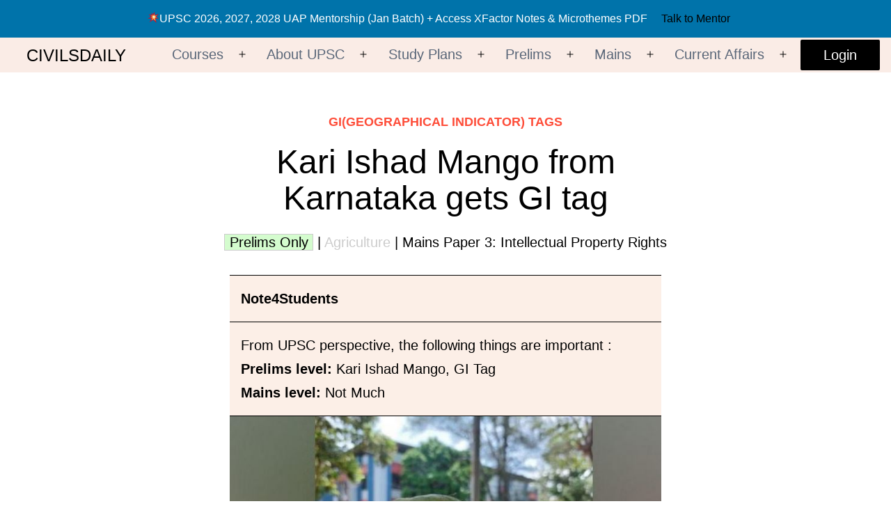

--- FILE ---
content_type: text/html; charset=utf-8
request_url: https://accounts.google.com/o/oauth2/postmessageRelay?parent=https%3A%2F%2Fwww.civilsdaily.com&jsh=m%3B%2F_%2Fscs%2Fabc-static%2F_%2Fjs%2Fk%3Dgapi.lb.en.2kN9-TZiXrM.O%2Fd%3D1%2Frs%3DAHpOoo_B4hu0FeWRuWHfxnZ3V0WubwN7Qw%2Fm%3D__features__
body_size: 161
content:
<!DOCTYPE html><html><head><title></title><meta http-equiv="content-type" content="text/html; charset=utf-8"><meta http-equiv="X-UA-Compatible" content="IE=edge"><meta name="viewport" content="width=device-width, initial-scale=1, minimum-scale=1, maximum-scale=1, user-scalable=0"><script src='https://ssl.gstatic.com/accounts/o/2580342461-postmessagerelay.js' nonce="wGO0EbSHBiKtI_sdp1vYhA"></script></head><body><script type="text/javascript" src="https://apis.google.com/js/rpc:shindig_random.js?onload=init" nonce="wGO0EbSHBiKtI_sdp1vYhA"></script></body></html>